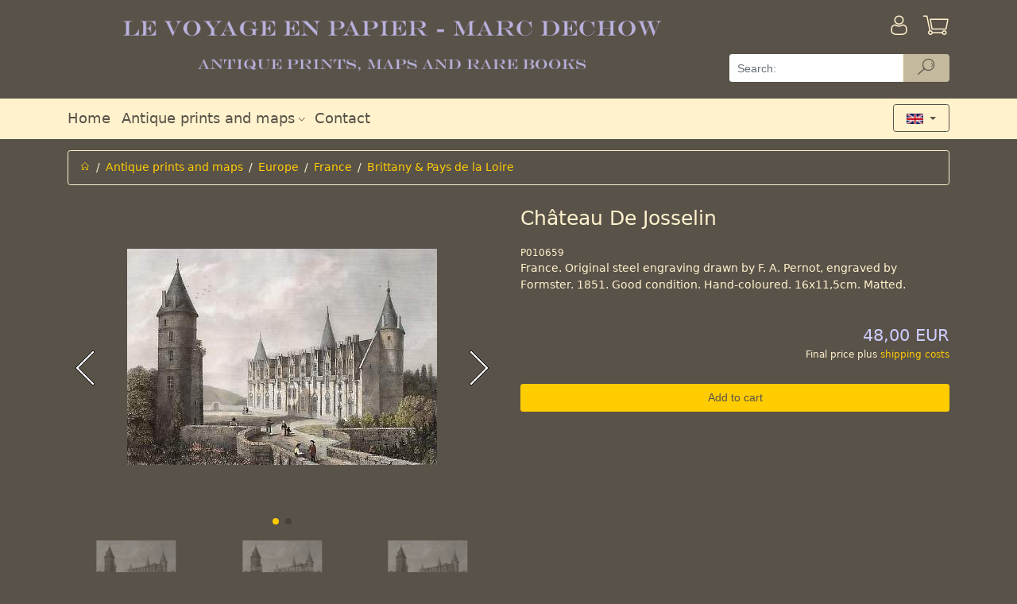

--- FILE ---
content_type: text/html; charset=utf-8
request_url: https://www.antique-prints.de/index.php?cat=KAT188&lang=ENG&product=P010659
body_size: 4354
content:
<!DOCTYPE html> <html lang="en" > <head> <meta charset="utf-8" > <meta name="viewport"   content="width=device-width, initial-scale=1, shrink-to-fit=no" > <meta http-equiv="x-ua-compatible"   content="ie=edge" > <title>Antique prints | Brittany & Pays de la Loire | Chateau De Josselin</title> 
<base href="https://www.antique-prints.de/"/>
<link rel="canonical" href="https://www.antique-prints.de/index.php?cat=KAT188&lang=ENG&product=P010659" />

<!-- This site was built with MONDO MEDIA 7 version 7.23.0.2 -->
<meta name="generator" content="MONDO MEDIA 7"/>


<script type="text/javascript" src="Code/javascript/mondomedia.js"></script>
 <meta name="keywords"   content=",Brittany &amp; Pays de la Loire,Ch&acirc;teau De Josselin"   /> <meta name="description"   content=" Brittany &amp; Pays de la Loire Ch&acirc;teau De Josselin"   />  <meta name="robots"   content="index,follow"   /> <meta name="revisit-after"   content="14 days"   /> <link rel="stylesheet"   href="design/published/bootstrap/css/jquery-ui.min.css"   type="text/css"   media="screen"   /> <link rel="stylesheet"   href="design/published/bootstrap/css/bootstrap.min.css"   type="text/css"  /> <link rel="stylesheet"   href="design/published/bootstrap/css/omeco.css" > <link rel="stylesheet"   href="design/published/bootstrap/css/icomoon/style.css" > <link rel="stylesheet"   href="UserCSS/user.css"   type="text/css"   media="screen"   /> <link rel="shortcut icon" href="Favicon.png" type="image/x-icon" /> <!-- Highslide -->
<script type="text/javascript"  src="PublishedFiles/hs/highslide.js"></script>
<script type="text/javascript"  src="PublishedFiles/hs/easing_equations.js"></script>
<!-- Highslide End -->
 
<!--  Google Analytics Code Start -->
<!-- Google Analytics -->
<script>
(function(i,s,o,g,r,a,m){i['GoogleAnalyticsObject']=r;i[r]=i[r]||function(){
(i[r].q=i[r].q||[]).push(arguments)},i[r].l=1*new Date();a=s.createElement(o),
m=s.getElementsByTagName(o)[0];a.async=1;a.src=g;m.parentNode.insertBefore(a,m)
})(window,document,'script','https://www.google-analytics.com/analytics.js','ga');

ga('create', 'UA-190525-1', 'auto');
ga('send', 'pageview');
</script>
<!-- End Google Analytics -->
<!--  Google Analytics Code End -->
 <script src="design/published/bootstrap/js/jquery-3.2.1.min.js" ></script> <script src="design/published/bootstrap/js/jquery-ui.min.js" ></script> <script src="design/published/bootstrap/js/tether.min.js" ></script> <script src="design/published/bootstrap/js/bootstrap.min.js" ></script> <script src="design/published/bootstrap/js/scrolltotop.js" ></script> <script src="design/published/bootstrap/js/alertTexts.js" ></script> </head> <body onload="" > 
 <div class="header pb-2 noprint nounderline" >   <div class="bg-faded-sm-down" > <div class="container" > <div class="row py-3 m-0" > <div class="col-12 col-sm-12 col-md-12 col-lg-9 pl-0 shoplogo" >  <a href="https://www.antique-prints.de/index.php?lang=ENG&amp;page=Home"   title="Home" >   <img src="Media/Shop/logo_transparent.png"   class="img-fluid"   alt="Antique prints"  />   </a>  </div> <div class="col-12 col-sm-12 col-md-12 col-lg-3" > <div class="row" >  <div class="col-8 pl-0" >   </div> <div class="col-2 pr-0" >   <a href="https://www.antique-prints.de/index.php?lang=ENG&amp;page=Login"   title="Anmelden" > <div class="h1 pull-right" ><i class="icon-login" ></i></div> <div class="pr-3 pt-1 mt-1 pull-right" > <!--Anmelden--> </div> </a>   </div>  <div class="col-2 pr-0" > <div class="text-right" >  <a href="https://www.antique-prints.de/index.php?lang=ENG&amp;view=basket"   title="Warenkorb" > <div class="h1 pull-right" ><i class="icon-basket" ></i>  </div> </a>  </div> </div> </div>   <form action="https://www.antique-prints.de/index.php?anchorID=anchorID0&amp;cat=KAT188&amp;form=MM7_Search&amp;lang=ENG&amp;product=P010659"   method="post"   class="row" > <div class="col-12 pb-2 px-0" >   <div class="input-group" > <input type="text"   name="ff_4d4d375f536561726368"   title="Search:"   class="form-control form-control-search"   value=""   placeholder="Search:" >   <div class="input-group-btn" > <button type="submit"   name="ff_4d4d375f5365617263685f5375626d6974"   class="btn btn-secondary py-0 btn-reset-color cursor-pointer-active"   title="Search"   disabled="" > <i class="icon-suche" ></i> </button> </div>   </div>   </div> </form>   </div> </div> </div> <div class="bg-faded" > <div class="container" > <div class="row" > <div class="col-12" > <nav class="navbar navbar-toggleable-sm navbar-light row h5 p-0" >   <button class="navbar-toggler"   type="button"   data-toggle="collapse"   data-target="#navbarSupportedContent"   aria-controls="navbarSupportedContent"   aria-expanded="false"   aria-label="Toggle navigation" > <span class="navbar-toggler-icon" ></span> </button> <div class="collapse navbar-collapse"   id="navbarSupportedContent" > <div class="navbar-nav mr-auto" >  <div class="nav-item  " > <a class="nav-link"   href="https://www.antique-prints.de/index.php?lang=ENG&amp;page=Home"   target="_self"     aria-haspopup="true"   aria-expanded="false"   title="Home" > Home  </a>  </div>  <div class="nav-item  dropdown" > <a class="nav-link"   href="https://www.antique-prints.de/index.php?lang=ENG&amp;list=0"     id="navbarDropdownMenuLink2"   data-toggle="dropdown"   aria-haspopup="true"   aria-expanded="false"   title="" > Antique prints and maps  <i class="icon-dropdown" ></i>  </a>  <div class="dropdown-menu"   aria-labelledby="navbarDropdownMenuLink2" >  <a class="dropdown-item"   href="https://www.antique-prints.de/index.php?cat=KAT51&amp;lang=ENG"     title="" >Africa</a>  <a class="dropdown-item"   href="https://www.antique-prints.de/index.php?cat=KAT48&amp;lang=ENG"     title="" >America</a>  <a class="dropdown-item"   href="https://www.antique-prints.de/index.php?cat=KAT129&amp;lang=ENG"     title="" >Antiquity, Mythology &amp; Sculpture</a>  <a class="dropdown-item"   href="https://www.antique-prints.de/index.php?cat=KAT02&amp;lang=ENG"     title="" >Asia</a>  <a class="dropdown-item"   href="https://www.antique-prints.de/index.php?cat=KAT49&amp;lang=ENG"     title="" >Europe</a>  <a class="dropdown-item"   href="https://www.antique-prints.de/index.php?lang=ENG&amp;list=KAT13"     title="" >Fashion Prints</a>  <a class="dropdown-item"   href="https://www.antique-prints.de/index.php?cat=KAT45&amp;lang=ENG"     title="" >Fine Arts</a>  <a class="dropdown-item"   href="https://www.antique-prints.de/index.php?cat=KAT130&amp;lang=ENG"     title="" >Genre</a>  <a class="dropdown-item"   href="https://www.antique-prints.de/index.php?lang=ENG&amp;list=KAT61"     title="" >Latest updates</a>  <a class="dropdown-item"   href="https://www.antique-prints.de/index.php?cat=KAT84&amp;lang=ENG"     title="" >Maps</a>  <a class="dropdown-item"   href="https://www.antique-prints.de/index.php?cat=KAT27&amp;lang=ENG"     title="" >Maritime &amp; Marine</a>  <a class="dropdown-item"   href="https://www.antique-prints.de/index.php?cat=KAT50&amp;lang=ENG"     title="" >Middle East</a>  <a class="dropdown-item"   href="https://www.antique-prints.de/index.php?cat=KAT28&amp;lang=ENG"     title="" >Military &amp; Battle Prints</a>  <a class="dropdown-item"   href="https://www.antique-prints.de/index.php?cat=KAT204&amp;lang=ENG"     title="" >Modern Art</a>  <a class="dropdown-item"   href="https://www.antique-prints.de/index.php?lang=ENG&amp;list=KAT126"     title="" >Mounts/Mats</a>  <a class="dropdown-item"   href="https://www.antique-prints.de/index.php?cat=KAT87&amp;lang=ENG"     title="" >Natural History</a>  <a class="dropdown-item"   href="https://www.antique-prints.de/index.php?cat=KAT30&amp;lang=ENG"     title="" >Oceania</a>  <a class="dropdown-item"   href="https://www.antique-prints.de/index.php?cat=KAT34&amp;lang=ENG"     title="" >Portraits</a>  <a class="dropdown-item"   href="https://www.antique-prints.de/index.php?cat=KAT209&amp;lang=ENG"     title="" >Religion &amp; History</a>  </div>  </div>  <div class="nav-item  " > <a class="nav-link"   href="https://www.antique-prints.de/index.php?lang=ENG&amp;view=ContactAddr"       aria-haspopup="true"   aria-expanded="false"   title="Contact" > Contact  </a>  </div>  </div> </div>      <div class="iboxlang dropdown" > <div class="iboxlangcontent" > <button class="btn btn-secondary dropdown-toggle"   type="button"   id="dropdownMenuButton"   data-toggle="dropdown"   aria-haspopup="true"   aria-expanded="false" >  <img src="Media/Shop/englisch.gif"   alt="English"   class="iboxlangimg img-fluid"   style="max-width: 50%;"   />  </button> <div class="dropdown-menu"   aria-labelledby="dropdownMenuButton" > <h6 class="dropdown-header" ><div align="center">Choose Language</div></h6>    <a href="https://www.antique-prints.de/index.php?cat=KAT188&amp;lang=DEU&amp;product=P010659"   class="col-6" ><img src="Media/Shop/deutsch.gif"   alt="Deutsch"   class="iboxlangimg img-fluid"  /></a>      <a href="https://www.antique-prints.de/index.php?cat=KAT188&amp;lang=ENG&amp;product=P010659"   class="col-6" ><img src="Media/Shop/englisch.gif"   alt="English"   class="iboxlangimg img-fluid"  /></a>      <a href="https://www.antique-prints.de/index.php?cat=KAT188&amp;lang=FRA&amp;product=P010659"   class="col-6" ><img src="Media/Shop/franzoesisch.gif"   alt="Francaise"   class="iboxlangimg img-fluid"  /></a>    </div> </div> </div>        </nav> </div> </div> </div> </div> </div> <script src="design/published/bootstrap/js/blockEmptySearch.js" ></script>   </div> <div class="main container nounderline" >   <div class="py-2" >      <div class="row" > <div class="col-12" > <ol class="breadcrumb" >  <li class="breadcrumb-item" ><a href="https://www.antique-prints.de/index.php?lang=ENG&amp;page=Home"   title="Home" ><i class="icon-home" ></i></a></li>    <li class="breadcrumb-item" ><a  href="https://www.antique-prints.de/index.php?lang=ENG&amp;list=0">Antique prints and maps</a></li>    <li class="breadcrumb-item" ><a  href="https://www.antique-prints.de/index.php?cat=KAT49&amp;lang=ENG">Europe</a></li>    <li class="breadcrumb-item" ><a  href="https://www.antique-prints.de/index.php?cat=KAT14&amp;lang=ENG">France</a></li>    <li class="breadcrumb-item active" ><a  href="https://www.antique-prints.de/index.php?lang=ENG&amp;list=KAT188">Brittany &amp; Pays de la Loire</a></li>  </ol> </div> </div>     <div class="pt-3" >   <div class="modal fade assemblysearch"   tabindex="-1"   role="dialog"   aria-labelledby="modalLabel"   aria-hidden="true" > <div class="modal-dialog modal-lg" > <div class="modal-content" > <div class="modal-header bg-faded" > <h4 class="modal-title"   id="modalLabel" >Montagepartner finden</h4> <button type="button"   class="close"   data-dismiss="modal"   aria-label="Close" > <span aria-hidden="true" >&times;</span> </button> </div> <div class="modal-body" > </div> </div> </div> </div> <div class="modal fade"   id="myModal"   tabindex="-1"   role="dialog"   aria-labelledby="myModalLabel"   aria-hidden="true" > <div class="modal-dialog"   role="document" > <div class="modal-content" > <div class="modal-header bg-faded" > <h4 class="modal-title"   id="myModalLabel" >Warenkorb leeren<br /></h4> <button type="button"   class="close"   data-dismiss="modal"   aria-label="Close" > <span aria-hidden="true" >&times;</span> </button> </div> <div class="modal-body" > Wenn Sie dieses Produkt in den Warenkorb legen wollen, muss zuvor der Warenkorb geleert werden.<br />
<br />
Soll der Warenkorb geleert werden?<br /> </div> <div class="modal-footer" > <button type="button"   class="btn btn-secondary"   data-dismiss="modal" >Abbrechen</button> <button type="button"   class="btn btn-primary clearbasket"   data-clear="1" >Ja, Warenkorb leeren</button> </div> </div> </div> </div> <div class="modal fade"   id="myModalDetail"   tabindex="-1"   role="dialog"   aria-labelledby="myModalDetailLabel"   aria-hidden="true" > <div class="modal-dialog modal-lg"   role="document" > <div class="modal-content" > <div class="modal-header bg-faded" > <h4 class="modal-title"   id="myModalDetailLabel" >Montagepartner Details</h4> <button type="button"   class="close"   data-dismiss="modal"   aria-label="Close" > <span aria-hidden="true" >&times;</span> </button> </div> <div class="modal-body" > </div> </div> </div> </div>     <div class="productdetail" > <form action="https://www.antique-prints.de/index.php?cat=KAT188&amp;lang=ENG&amp;product=P010659"   method="post"   class="row" > <!-- fix enterkey --> <button class="hidden"   type="submit" ></button>  <div class="imageswiper text-center col-md-6 pb-5 pb-md-0" > <div class="swiper-container gallery-top" >  <div class="swiper-wrapper align-items-center" > <!--Image-->   <div class="swiper-slide" > <a href="Media/Shop/11600.jpg" > <img src="Media/Shop/11600.jpg"   alt="Bild1"   class="img-fluid"   /> </a> </div>  <div class="swiper-slide" > <a href="Media/Shop/11600_wm.jpg" > <img src="Media/Shop/11600_wm.jpg"   alt="Bild2"   class="img-fluid"   /> </a> </div>   </div>   <div class="swiper-button-prev" ></div> <div class="swiper-button-next" ></div> <div class="swiper-pagination" ></div>   </div>  <div class="swiper-container gallery-thumbs hidden-sm-down" > <div class="swiper-wrapper align-items-center" >  <div class="swiper-slide" > <img src="Media/Shop/Thumbnails/11600x100x70.jpg"   alt="Bild1"   class="img-fluid"   /> </div>  <div class="swiper-slide" > <img src="Media/Shop/Thumbnails/11600_wmx100x70.jpg"   alt="Bild2"   class="img-fluid"   /> </div>  </div> </div>  </div>   <div class="col-md-6" > <!-- Manufacturer Logo -->  <!-- Description -->  <div class="row desc" > <div class="col-12" > <h1 class="text-center text-md-left mt-0" >Ch&acirc;teau De Josselin</h1> </div> </div>  <!-- Produktnummer --> <div class="row prodnr" > <div class="col-12" > P010659 </div> </div>  <div class="row shorttext" > <div class="col-12" > France. Original steel engraving drawn by F. A. Pernot, engraved by Formster. 1851. Good condition. Hand-coloured. 16x11,5cm. Matted. </div> </div>  <!-- Verf�gbarkeit -->    <div class="row py-4" >    <div class="col-12" >  <!-- Preise --> <div class="row" > <!-- GraduatedDiscount -->    <!--GraduatedPrice-->      <div class="col-12 col-sm-6" ></div>   <!--GraduatedPrice-->  <div class="col-12 col-sm-6 text-right" > <div class="price" > <!--Old Price-->  <div class="singleprice" >  <h4 class="price" >48,00 EUR</h4>   </div>  </div> </div>  </div> <div class="pricehint" > Final price plus <a href="https://www.antique-prints.de/index.php?lang=ENG&amp;page=Payment" >shipping costs</a><br /> </div>  <!-- Gewicht -->   <!-- Preis auf Anfrage --> </div>  <!-- Preis anzeigen ja/nein -->  <!-- Preis nur nach Login -->  <!-- Produkt bestellbar --> </div> <!-- Maximale Bestellmenge -->         <!--Add To Basket-->    <div class="add py-2" > <input class="btn btn-primary col-12"   type="submit"   value="Add to cart"   name="ff_4d4d375f50726f647563745f416464546f4261736b6574"  /> </div>    <!-- Quick Checkout -->  <!-- Assembly Partner -->             <!--Variants-->      <!--Item Attributes-->  </div>  <!-- Nav tabs --> <div class="col-12 pt-4 producttabs" > <ul class="nav nav-tabs"   role="tablist" >  <li class="nav-item" > <a class="nav-link active"   data-toggle="tab"   href="#longtext"   role="tab" >Details</a> </li>   <li class="nav-item" > <a class="nav-link"   data-toggle="tab"   href="#infolink"   role="tab" >Further information:</a> </li> </ul> <!-- Tab panes --> <div class="tab-content p-3" >  <div class="tab-pane active"   id="longtext"   role="tabpanel" > France, Gravure, Plates, Engraving, Stiche, Frankreich, Francia, Josselin, Bretagne, </div>   <div class="tab-pane"   id="infolink"   role="tabpanel" >           </div> </div> </div> <!-- Add StockNotify-->  <input type="hidden"   name="product_1"   value="CP_4b4154313838_50303130363539"  /> </form> </div>     <link rel="stylesheet"   href="design/published/bootstrap/css/magnific-popup.css" > <link rel="stylesheet"   href="design/published/bootstrap/css/swiper.min.css" > <script src="design/published/bootstrap/js/swiper.min.js" ></script> <script src="design/published/bootstrap/js/stepper.widget.js" ></script> <script src="design/published/bootstrap/js/jquery.magnific-popup.min.js" ></script> <script src="design/published/bootstrap/js/productdetail.js" ></script>    </div>            </div> </div> <div class="footer pt-5 noprint nounderline" >   <div class="bg-faded footerpadding" > <div class="container" > <div class="row py-2" > <div class="col-12 col-md-6 col-lg-3 nounderline" > <h3 class="footerheadline" >Contact us</h3> <div><img src="Media/Shop/ShopTextMedia/phone.png"   alt="phone"   title="phone"   />+49 40 4204212 <div><img src="Media/Shop/ShopTextMedia/mail.png"   alt="mail"   title="mail"   align="bottom"   border="0"   vspace="0"   hspace="0"   /> <a class="txt"   href="mailto:info@antique-prints.de" >info@antique-prints.de</a></div></div> </div> <div class="hr hidden-md-up" ><hr /></div> <div class="col-12 col-md-6 col-lg-3 nounderline" > <h3 class="footerheadline" >Secure Payment</h3> <a href="https://www.antique-prints.de/index.php?lang=ENG&amp;page=Payment" ><img src="Media/Shop/ShopTextMedia/payment.png"   alt="payment"   title="payment"   align="bottom"   border="0"   vspace="0"   hspace="0"   /></a><br /> <br /> <a href="https://www.antique-prints.de/index.php?lang=ENG&amp;page=Privacy" ><img src="Media/Shop/ShopTextMedia/secured.png"   alt="secured"   title="secured"   align="bottom"   border="0"   vspace="0"   hspace="0"   /></a><br /> </div> <div class="hr hidden-md-up" ><hr /></div> <div class="col-12 col-md-6 col-lg-3 nounderline footerlinklist" > <h3 class="footerheadline" >Information</h3>   <a  title="Versandkosten" href="https://www.antique-prints.de/index.php?lang=ENG&amp;page=Payment">Versandkosten</a>  <a  title="Delivery &amp; Payment" href="https://www.antique-prints.de/index.php?lang=ENG&amp;page=Payment">Delivery &amp; Payment</a>  <a  title="Customer Information" href="https://www.antique-prints.de/index.php?lang=ENG&amp;page=OrderTerms">Customer Information</a>  <a  title="Imprint" href="https://www.antique-prints.de/index.php?lang=ENG&amp;page=Imprint">Imprint</a>  <a  title="Right of withdrawal" href="https://www.antique-prints.de/index.php?lang=ENG&amp;page=Disclaimer">Right of withdrawal</a>  <a  title="Privacy" href="https://www.antique-prints.de/index.php?lang=ENG&amp;page=Privacy">Privacy</a>   </div> <div class="hr hidden-md-up" ><hr /></div> <div class="col-12 col-md-6 col-lg-3 nounderline" > <h3 class="footerheadline" >Social Media</h3> <div class="row" > <div>    <a href="https://www.facebook.com/AntiquePrints/"   title=""   target="_blank" ><i class="icon-facebook px-2" ></i></a>    </div> <div>  </div> <div>  </div> <div>  </div> <div>  </div> <div>  </div> </div> </div> </div> </div>   </div> 



   <script src="design/published/bootstrap/js/alzuracookieconsent/config.js" ></script> <script src="design/published/bootstrap/js/alzuracookieconsent/alzura-cookie-consent.js" ></script>   </body> </html>